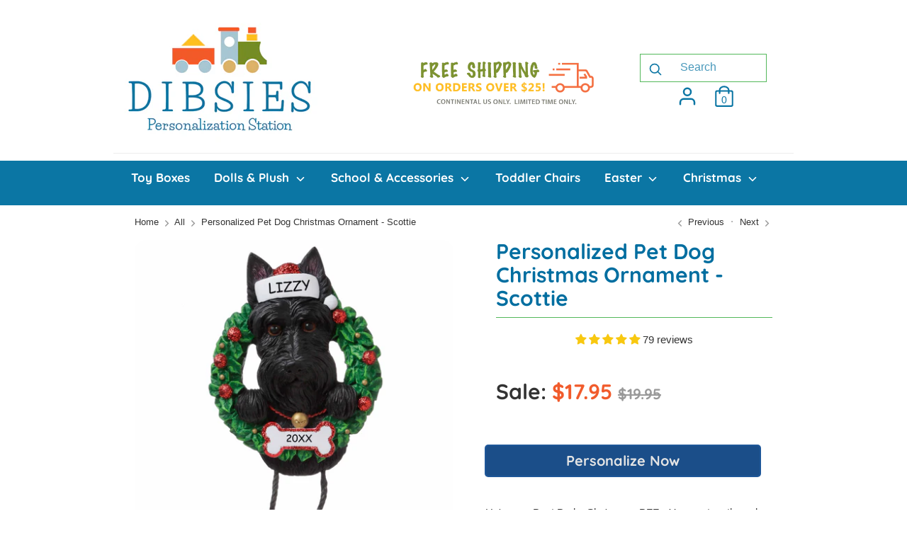

--- FILE ---
content_type: text/javascript; charset=utf-8
request_url: https://www.dibsies.com/products/personalized-pet-dog-christmas-ornament-scottie.js
body_size: 896
content:
{"id":6959552823401,"title":"Personalized Pet Dog Christmas Ornament - Scottie","handle":"personalized-pet-dog-christmas-ornament-scottie","description":"\u003cp\u003eHe's your Best Bud... She's your BFF... You ran together, play catch, binge on the couch all weekend and they never complain. All they ask for are snuggles and some fun time with you. Your pets are truly your best friends. Celebrate the Holidays, with a Personalized Pet Ornament for the one who has been there for you all the time. Dibsies will add your pet's name up to 9 Letters Max. \u003c\/p\u003e\n\u003cul\u003e\n\u003cli\u003e\u003cspan style=\"line-height: 1.4;\"\u003eMaterials: Made of Polyresin\u003c\/span\u003e\u003c\/li\u003e\n\u003cli\u003e\u003cspan style=\"line-height: 1.4;\"\u003eMeasures: 3 inches x 3.5 inches\u003c\/span\u003e\u003c\/li\u003e\n\u003cli\u003e\u003cspan style=\"line-height: 1.4;\"\u003eRibbon loop included for easy display.\u003c\/span\u003e\u003c\/li\u003e\n\u003cli\u003e\u003cspan style=\"line-height: 1.5;\"\u003eYour pet's name and the year is personalized by hand with the careful touch of talented artists.\u003c\/span\u003e\u003c\/li\u003e\n\u003c\/ul\u003e\n\u003cp\u003e \u003c\/p\u003e","published_at":"2022-10-17T17:46:18-04:00","created_at":"2022-10-17T17:45:59-04:00","vendor":"Polar X","type":"Ornament","tags":["christmas ornament","christmas ornaments","dog Christmas ornament","Labrador Pet Christmas Ornament","Labrador Pet ornament","new-arrivals","ornaments","Personalized Labrador Pet Christmas Ornament","Personalized Labrador Pet Ornament","pet ornament","xmas ornament","xmas ornaments","YGroup_dog-breed-ornaments"],"price":1795,"price_min":1795,"price_max":1795,"available":true,"price_varies":false,"compare_at_price":1995,"compare_at_price_min":1995,"compare_at_price_max":1995,"compare_at_price_varies":false,"variants":[{"id":40368604184681,"title":"Default Title","option1":"Default Title","option2":null,"option3":null,"sku":"PX-OR1712-SC","requires_shipping":true,"taxable":true,"featured_image":null,"available":true,"name":"Personalized Pet Dog Christmas Ornament - Scottie","public_title":null,"options":["Default Title"],"price":1795,"weight":170,"compare_at_price":1995,"inventory_quantity":20,"inventory_management":"shopify","inventory_policy":"deny","barcode":"","requires_selling_plan":false,"selling_plan_allocations":[]}],"images":["\/\/cdn.shopify.com\/s\/files\/1\/0286\/2132\/products\/PX-OR1712-SC_Primary.jpg?v=1666046861","\/\/cdn.shopify.com\/s\/files\/1\/0286\/2132\/files\/OrnamentGiftBoxClosed_886ac8f7-a9b8-4f2b-919c-436c3cc4240c.jpg?v=1759957032","\/\/cdn.shopify.com\/s\/files\/1\/0286\/2132\/files\/edited_1_f7cb888a-2ac9-42af-83e3-939000b0856d.png?v=1761253925","\/\/cdn.shopify.com\/s\/files\/1\/0286\/2132\/files\/NewOrnamentBoxwithGiftBag_8ab426ca-d6ae-408a-a74d-4de6d58b1d87.jpg?v=1761253776"],"featured_image":"\/\/cdn.shopify.com\/s\/files\/1\/0286\/2132\/products\/PX-OR1712-SC_Primary.jpg?v=1666046861","options":[{"name":"Title","position":1,"values":["Default Title"]}],"url":"\/products\/personalized-pet-dog-christmas-ornament-scottie","media":[{"alt":null,"id":22924001050729,"position":1,"preview_image":{"aspect_ratio":1.0,"height":2000,"width":2000,"src":"https:\/\/cdn.shopify.com\/s\/files\/1\/0286\/2132\/products\/PX-OR1712-SC_Primary.jpg?v=1666046861"},"aspect_ratio":1.0,"height":2000,"media_type":"image","src":"https:\/\/cdn.shopify.com\/s\/files\/1\/0286\/2132\/products\/PX-OR1712-SC_Primary.jpg?v=1666046861","width":2000},{"alt":null,"id":24932820648041,"position":2,"preview_image":{"aspect_ratio":1.0,"height":2000,"width":2000,"src":"https:\/\/cdn.shopify.com\/s\/files\/1\/0286\/2132\/files\/OrnamentGiftBoxClosed_886ac8f7-a9b8-4f2b-919c-436c3cc4240c.jpg?v=1759957032"},"aspect_ratio":1.0,"height":2000,"media_type":"image","src":"https:\/\/cdn.shopify.com\/s\/files\/1\/0286\/2132\/files\/OrnamentGiftBoxClosed_886ac8f7-a9b8-4f2b-919c-436c3cc4240c.jpg?v=1759957032","width":2000},{"alt":null,"id":24932820811881,"position":3,"preview_image":{"aspect_ratio":1.0,"height":1024,"width":1024,"src":"https:\/\/cdn.shopify.com\/s\/files\/1\/0286\/2132\/files\/edited_1_f7cb888a-2ac9-42af-83e3-939000b0856d.png?v=1761253925"},"aspect_ratio":1.0,"height":1024,"media_type":"image","src":"https:\/\/cdn.shopify.com\/s\/files\/1\/0286\/2132\/files\/edited_1_f7cb888a-2ac9-42af-83e3-939000b0856d.png?v=1761253925","width":1024},{"alt":null,"id":24932820942953,"position":4,"preview_image":{"aspect_ratio":1.501,"height":2000,"width":3001,"src":"https:\/\/cdn.shopify.com\/s\/files\/1\/0286\/2132\/files\/NewOrnamentBoxwithGiftBag_8ab426ca-d6ae-408a-a74d-4de6d58b1d87.jpg?v=1761253776"},"aspect_ratio":1.501,"height":2000,"media_type":"image","src":"https:\/\/cdn.shopify.com\/s\/files\/1\/0286\/2132\/files\/NewOrnamentBoxwithGiftBag_8ab426ca-d6ae-408a-a74d-4de6d58b1d87.jpg?v=1761253776","width":3001}],"requires_selling_plan":false,"selling_plan_groups":[]}

--- FILE ---
content_type: text/javascript
request_url: https://www.dibsies.com/cdn/shop/t/25/assets/delivery-countdown.js?v=30940595023677272141665587007
body_size: 253
content:
function deliveryCountdown(store_id,item_sku){if(store_id!=""&&typeof store_id!="undefined"&&(asm_store_id=store_id.replace(".myshopify.com","")),item_sku!=""&&typeof item_sku!="undefined"&&(asm_item_sku=item_sku),asm_store_id!=""&&asm_item_sku!=""){clearTimeout(asm_timeout);var jsel=document.createElement("SCRIPT");jsel.type="text/javascript",jsel.src="https://www.advancedshippingmanager.com/clients/delivery_countdown/delivery_countdown.php?si="+asm_store_id+"&is="+asm_item_sku,document.getElementById("asm-ajax").appendChild(jsel)}else asm_timeout=setTimeout("deliveryCountdown()",100)}function activate_enter(evt){evt=evt||event;var charCode=evt.charCode?evt.charCode:evt.which?evt.which:evt.keyCode;return charCode==13?(deliveryRecalc(),!1):!0}function deliveryRecalc(){var asm_country_code="US";if(document.getElementById("dc-alt-country")&&(asm_country_code=document.getElementById("dc-alt-country").value),document.getElementById("dc-alt-zip")){var asm_zip_code=document.getElementById("dc-alt-zip").value;clearInterval(x_interval),document.getElementById("dc-alt-zip-apply")&&(document.getElementById("dc-alt-zip-apply").innerHTML="Calculating...");var jsel=document.createElement("SCRIPT");jsel.type="text/javascript",jsel.src="https://www.advancedshippingmanager.com/clients/delivery_countdown/delivery_countdown.php?si="+asm_store_id+"&is="+asm_item_sku+"&zc="+asm_zip_code+"&cc="+asm_country_code+"&variant="+asm_variant,document.getElementById("asm-ajax").appendChild(jsel)}}function setCountdownTime(target_date){if(target_date){var countDownDate=new Date(target_date),countDownTime=countDownDate.getTime(),defined_weekday=new Array;defined_weekday[0]="Sunday",defined_weekday[1]="Monday",defined_weekday[2]="Tuesday",defined_weekday[3]="Wednesday",defined_weekday[4]="Thursday",defined_weekday[5]="Friday",defined_weekday[6]="Saturday";var defined_months=new Array;defined_months[0]="January",defined_months[1]="February",defined_months[2]="March",defined_months[3]="April",defined_months[4]="May",defined_months[5]="June",defined_months[6]="July",defined_months[7]="August",defined_months[8]="September",defined_months[9]="October",defined_months[10]="November",defined_months[11]="December";var defined_months_short=new Array;defined_months_short[0]="Jan",defined_months_short[1]="Feb",defined_months_short[2]="Mar",defined_months_short[3]="Apr",defined_months_short[4]="May",defined_months_short[5]="Jun",defined_months_short[6]="Jul",defined_months_short[7]="Aug",defined_months_short[8]="Sep",defined_months_short[9]="Oct",defined_months_short[10]="Nov",defined_months_short[11]="Dec",document.getElementById("dc-weekday")&&(document.getElementById("dc-weekday").innerHTML=defined_weekday[countDownDate.getDay()]),document.getElementById("dc-month")&&(document.getElementById("dc-month").innerHTML=defined_months[countDownDate.getMonth()]),document.getElementById("dc-month-short")&&(document.getElementById("dc-month-short").innerHTML=defined_months_short[countDownDate.getMonth()]),document.getElementById("dc-day")&&(document.getElementById("dc-day").innerHTML=countDownDate.getDate()),x_interval=setInterval(function(){var now=new Date().getTime(),distance=countDownTime-now,hours=Math.floor(distance%(1e3*60*60*24)/(1e3*60*60)),minutes=Math.floor(distance%(1e3*60*60)/(1e3*60));document.getElementById("dc-hours")&&(document.getElementById("dc-hours").innerHTML=hours),document.getElementById("dc-minutes")&&(document.getElementById("dc-minutes").innerHTML=minutes),distance<0&&(clearInterval(x_interval),deliveryCountdown())},1e3),document.getElementById("delivery-countdown")&&(document.getElementById("delivery-countdown").style.display="block")}}function setGeoValues(city,state,zip,country){document.getElementById("dc-city")&&(document.getElementById("dc-city").innerHTML=city),document.getElementById("dc-state")&&(document.getElementById("dc-state").innerHTML=state),document.getElementById("dc-zip")&&(document.getElementById("dc-zip").innerHTML=zip),document.getElementById("dc-alt-zip")&&(document.getElementById("dc-alt-zip").value=zip),document.getElementById("dc-country")&&(document.getElementById("dc-country").innerHTML=country),document.getElementById("dc-alt-country")&&(document.getElementById("dc-alt-country").value=country)}function setZipValue(zip){asm_variant==!1&&toggleZipInput(),document.getElementById("dc-alt-zip-apply")&&(document.getElementById("dc-alt-zip-apply").innerHTML="Apply"),document.getElementById("dc-zip")&&(document.getElementById("dc-zip").innerHTML=zip),document.getElementById("dc-alt-zip")&&(document.getElementById("dc-alt-zip").value=zip)}function toggleZipInput(){document.getElementById("dc-alt-zip-holder")&&(document.getElementById("dc-alt-zip-holder").style.display!="block"?document.getElementById("dc-alt-zip-holder").style.display="block":document.getElementById("dc-alt-zip-holder").style.display="none")}function toggleCalc(){document.getElementById("dc-details-info")&&(document.getElementById("dc-details-info").style.display!="block"?document.getElementById("dc-details-info").style.display="block":document.getElementById("dc-details-info").style.display="none")}var asm_timeout,asm_store_id="",asm_item_sku="",asm_variant=!1,x_interval;
//# sourceMappingURL=/cdn/shop/t/25/assets/delivery-countdown.js.map?v=30940595023677272141665587007
